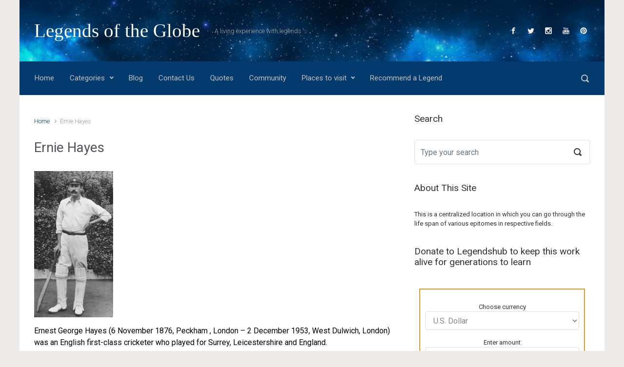

--- FILE ---
content_type: text/html; charset=UTF-8
request_url: http://legendshub.com/ernie-hayes/
body_size: 12903
content:

    <!DOCTYPE html>
<html itemscope="itemscope" itemtype="http://schema.org/WebPage"lang="en">
    <head>
        <meta charset="UTF-8"/>
        <meta name="viewport" content="width=device-width, initial-scale=1.0"/>
        <meta http-equiv="X-UA-Compatible" content="IE=edge"/>
		<title>Ernie Hayes - Legends of the Globe</title>
<meta name='robots' content='max-image-preview:large' />
<link rel='dns-prefetch' href='//s.w.org' />
<link rel="alternate" type="application/rss+xml" title="Legends of the Globe &raquo; Feed" href="https://legendshub.com/feed/" />
<link rel="alternate" type="application/rss+xml" title="Legends of the Globe &raquo; Comments Feed" href="https://legendshub.com/comments/feed/" />
<script type="text/javascript">
window._wpemojiSettings = {"baseUrl":"https:\/\/s.w.org\/images\/core\/emoji\/14.0.0\/72x72\/","ext":".png","svgUrl":"https:\/\/s.w.org\/images\/core\/emoji\/14.0.0\/svg\/","svgExt":".svg","source":{"concatemoji":"http:\/\/legendshub.com\/wp-includes\/js\/wp-emoji-release.min.js"}};
/*! This file is auto-generated */
!function(e,a,t){var n,r,o,i=a.createElement("canvas"),p=i.getContext&&i.getContext("2d");function s(e,t){var a=String.fromCharCode,e=(p.clearRect(0,0,i.width,i.height),p.fillText(a.apply(this,e),0,0),i.toDataURL());return p.clearRect(0,0,i.width,i.height),p.fillText(a.apply(this,t),0,0),e===i.toDataURL()}function c(e){var t=a.createElement("script");t.src=e,t.defer=t.type="text/javascript",a.getElementsByTagName("head")[0].appendChild(t)}for(o=Array("flag","emoji"),t.supports={everything:!0,everythingExceptFlag:!0},r=0;r<o.length;r++)t.supports[o[r]]=function(e){if(!p||!p.fillText)return!1;switch(p.textBaseline="top",p.font="600 32px Arial",e){case"flag":return s([127987,65039,8205,9895,65039],[127987,65039,8203,9895,65039])?!1:!s([55356,56826,55356,56819],[55356,56826,8203,55356,56819])&&!s([55356,57332,56128,56423,56128,56418,56128,56421,56128,56430,56128,56423,56128,56447],[55356,57332,8203,56128,56423,8203,56128,56418,8203,56128,56421,8203,56128,56430,8203,56128,56423,8203,56128,56447]);case"emoji":return!s([129777,127995,8205,129778,127999],[129777,127995,8203,129778,127999])}return!1}(o[r]),t.supports.everything=t.supports.everything&&t.supports[o[r]],"flag"!==o[r]&&(t.supports.everythingExceptFlag=t.supports.everythingExceptFlag&&t.supports[o[r]]);t.supports.everythingExceptFlag=t.supports.everythingExceptFlag&&!t.supports.flag,t.DOMReady=!1,t.readyCallback=function(){t.DOMReady=!0},t.supports.everything||(n=function(){t.readyCallback()},a.addEventListener?(a.addEventListener("DOMContentLoaded",n,!1),e.addEventListener("load",n,!1)):(e.attachEvent("onload",n),a.attachEvent("onreadystatechange",function(){"complete"===a.readyState&&t.readyCallback()})),(e=t.source||{}).concatemoji?c(e.concatemoji):e.wpemoji&&e.twemoji&&(c(e.twemoji),c(e.wpemoji)))}(window,document,window._wpemojiSettings);
</script>
<style type="text/css">
img.wp-smiley,
img.emoji {
	display: inline !important;
	border: none !important;
	box-shadow: none !important;
	height: 1em !important;
	width: 1em !important;
	margin: 0 0.07em !important;
	vertical-align: -0.1em !important;
	background: none !important;
	padding: 0 !important;
}
</style>
	<link rel="stylesheet" href="http://legendshub.com/wp-content/cache/minify/83f65.css" media="all" />


<style id='global-styles-inline-css' type='text/css'>
body{--wp--preset--color--black: #000000;--wp--preset--color--cyan-bluish-gray: #abb8c3;--wp--preset--color--white: #ffffff;--wp--preset--color--pale-pink: #f78da7;--wp--preset--color--vivid-red: #cf2e2e;--wp--preset--color--luminous-vivid-orange: #ff6900;--wp--preset--color--luminous-vivid-amber: #fcb900;--wp--preset--color--light-green-cyan: #7bdcb5;--wp--preset--color--vivid-green-cyan: #00d084;--wp--preset--color--pale-cyan-blue: #8ed1fc;--wp--preset--color--vivid-cyan-blue: #0693e3;--wp--preset--color--vivid-purple: #9b51e0;--wp--preset--gradient--vivid-cyan-blue-to-vivid-purple: linear-gradient(135deg,rgba(6,147,227,1) 0%,rgb(155,81,224) 100%);--wp--preset--gradient--light-green-cyan-to-vivid-green-cyan: linear-gradient(135deg,rgb(122,220,180) 0%,rgb(0,208,130) 100%);--wp--preset--gradient--luminous-vivid-amber-to-luminous-vivid-orange: linear-gradient(135deg,rgba(252,185,0,1) 0%,rgba(255,105,0,1) 100%);--wp--preset--gradient--luminous-vivid-orange-to-vivid-red: linear-gradient(135deg,rgba(255,105,0,1) 0%,rgb(207,46,46) 100%);--wp--preset--gradient--very-light-gray-to-cyan-bluish-gray: linear-gradient(135deg,rgb(238,238,238) 0%,rgb(169,184,195) 100%);--wp--preset--gradient--cool-to-warm-spectrum: linear-gradient(135deg,rgb(74,234,220) 0%,rgb(151,120,209) 20%,rgb(207,42,186) 40%,rgb(238,44,130) 60%,rgb(251,105,98) 80%,rgb(254,248,76) 100%);--wp--preset--gradient--blush-light-purple: linear-gradient(135deg,rgb(255,206,236) 0%,rgb(152,150,240) 100%);--wp--preset--gradient--blush-bordeaux: linear-gradient(135deg,rgb(254,205,165) 0%,rgb(254,45,45) 50%,rgb(107,0,62) 100%);--wp--preset--gradient--luminous-dusk: linear-gradient(135deg,rgb(255,203,112) 0%,rgb(199,81,192) 50%,rgb(65,88,208) 100%);--wp--preset--gradient--pale-ocean: linear-gradient(135deg,rgb(255,245,203) 0%,rgb(182,227,212) 50%,rgb(51,167,181) 100%);--wp--preset--gradient--electric-grass: linear-gradient(135deg,rgb(202,248,128) 0%,rgb(113,206,126) 100%);--wp--preset--gradient--midnight: linear-gradient(135deg,rgb(2,3,129) 0%,rgb(40,116,252) 100%);--wp--preset--duotone--dark-grayscale: url('#wp-duotone-dark-grayscale');--wp--preset--duotone--grayscale: url('#wp-duotone-grayscale');--wp--preset--duotone--purple-yellow: url('#wp-duotone-purple-yellow');--wp--preset--duotone--blue-red: url('#wp-duotone-blue-red');--wp--preset--duotone--midnight: url('#wp-duotone-midnight');--wp--preset--duotone--magenta-yellow: url('#wp-duotone-magenta-yellow');--wp--preset--duotone--purple-green: url('#wp-duotone-purple-green');--wp--preset--duotone--blue-orange: url('#wp-duotone-blue-orange');--wp--preset--font-size--small: 13px;--wp--preset--font-size--medium: 20px;--wp--preset--font-size--large: 36px;--wp--preset--font-size--x-large: 42px;}.has-black-color{color: var(--wp--preset--color--black) !important;}.has-cyan-bluish-gray-color{color: var(--wp--preset--color--cyan-bluish-gray) !important;}.has-white-color{color: var(--wp--preset--color--white) !important;}.has-pale-pink-color{color: var(--wp--preset--color--pale-pink) !important;}.has-vivid-red-color{color: var(--wp--preset--color--vivid-red) !important;}.has-luminous-vivid-orange-color{color: var(--wp--preset--color--luminous-vivid-orange) !important;}.has-luminous-vivid-amber-color{color: var(--wp--preset--color--luminous-vivid-amber) !important;}.has-light-green-cyan-color{color: var(--wp--preset--color--light-green-cyan) !important;}.has-vivid-green-cyan-color{color: var(--wp--preset--color--vivid-green-cyan) !important;}.has-pale-cyan-blue-color{color: var(--wp--preset--color--pale-cyan-blue) !important;}.has-vivid-cyan-blue-color{color: var(--wp--preset--color--vivid-cyan-blue) !important;}.has-vivid-purple-color{color: var(--wp--preset--color--vivid-purple) !important;}.has-black-background-color{background-color: var(--wp--preset--color--black) !important;}.has-cyan-bluish-gray-background-color{background-color: var(--wp--preset--color--cyan-bluish-gray) !important;}.has-white-background-color{background-color: var(--wp--preset--color--white) !important;}.has-pale-pink-background-color{background-color: var(--wp--preset--color--pale-pink) !important;}.has-vivid-red-background-color{background-color: var(--wp--preset--color--vivid-red) !important;}.has-luminous-vivid-orange-background-color{background-color: var(--wp--preset--color--luminous-vivid-orange) !important;}.has-luminous-vivid-amber-background-color{background-color: var(--wp--preset--color--luminous-vivid-amber) !important;}.has-light-green-cyan-background-color{background-color: var(--wp--preset--color--light-green-cyan) !important;}.has-vivid-green-cyan-background-color{background-color: var(--wp--preset--color--vivid-green-cyan) !important;}.has-pale-cyan-blue-background-color{background-color: var(--wp--preset--color--pale-cyan-blue) !important;}.has-vivid-cyan-blue-background-color{background-color: var(--wp--preset--color--vivid-cyan-blue) !important;}.has-vivid-purple-background-color{background-color: var(--wp--preset--color--vivid-purple) !important;}.has-black-border-color{border-color: var(--wp--preset--color--black) !important;}.has-cyan-bluish-gray-border-color{border-color: var(--wp--preset--color--cyan-bluish-gray) !important;}.has-white-border-color{border-color: var(--wp--preset--color--white) !important;}.has-pale-pink-border-color{border-color: var(--wp--preset--color--pale-pink) !important;}.has-vivid-red-border-color{border-color: var(--wp--preset--color--vivid-red) !important;}.has-luminous-vivid-orange-border-color{border-color: var(--wp--preset--color--luminous-vivid-orange) !important;}.has-luminous-vivid-amber-border-color{border-color: var(--wp--preset--color--luminous-vivid-amber) !important;}.has-light-green-cyan-border-color{border-color: var(--wp--preset--color--light-green-cyan) !important;}.has-vivid-green-cyan-border-color{border-color: var(--wp--preset--color--vivid-green-cyan) !important;}.has-pale-cyan-blue-border-color{border-color: var(--wp--preset--color--pale-cyan-blue) !important;}.has-vivid-cyan-blue-border-color{border-color: var(--wp--preset--color--vivid-cyan-blue) !important;}.has-vivid-purple-border-color{border-color: var(--wp--preset--color--vivid-purple) !important;}.has-vivid-cyan-blue-to-vivid-purple-gradient-background{background: var(--wp--preset--gradient--vivid-cyan-blue-to-vivid-purple) !important;}.has-light-green-cyan-to-vivid-green-cyan-gradient-background{background: var(--wp--preset--gradient--light-green-cyan-to-vivid-green-cyan) !important;}.has-luminous-vivid-amber-to-luminous-vivid-orange-gradient-background{background: var(--wp--preset--gradient--luminous-vivid-amber-to-luminous-vivid-orange) !important;}.has-luminous-vivid-orange-to-vivid-red-gradient-background{background: var(--wp--preset--gradient--luminous-vivid-orange-to-vivid-red) !important;}.has-very-light-gray-to-cyan-bluish-gray-gradient-background{background: var(--wp--preset--gradient--very-light-gray-to-cyan-bluish-gray) !important;}.has-cool-to-warm-spectrum-gradient-background{background: var(--wp--preset--gradient--cool-to-warm-spectrum) !important;}.has-blush-light-purple-gradient-background{background: var(--wp--preset--gradient--blush-light-purple) !important;}.has-blush-bordeaux-gradient-background{background: var(--wp--preset--gradient--blush-bordeaux) !important;}.has-luminous-dusk-gradient-background{background: var(--wp--preset--gradient--luminous-dusk) !important;}.has-pale-ocean-gradient-background{background: var(--wp--preset--gradient--pale-ocean) !important;}.has-electric-grass-gradient-background{background: var(--wp--preset--gradient--electric-grass) !important;}.has-midnight-gradient-background{background: var(--wp--preset--gradient--midnight) !important;}.has-small-font-size{font-size: var(--wp--preset--font-size--small) !important;}.has-medium-font-size{font-size: var(--wp--preset--font-size--medium) !important;}.has-large-font-size{font-size: var(--wp--preset--font-size--large) !important;}.has-x-large-font-size{font-size: var(--wp--preset--font-size--x-large) !important;}
</style>
<link rel="stylesheet" href="http://legendshub.com/wp-content/cache/minify/2cd36.css" media="all" />






<style id='evolve-style-inline-css' type='text/css'>
 .navbar-nav .nav-link:focus, .navbar-nav .nav-link:hover, .navbar-nav .active > .nav-link, .navbar-nav .nav-link.active, .navbar-nav .nav-link.show, .navbar-nav .show > .nav-link, .navbar-nav li.menu-item.current-menu-item > a, .navbar-nav li.menu-item.current-menu-parent > a, .navbar-nav li.menu-item.current-menu-ancestor > a, .navbar-nav li a:hover, .navbar-nav li:hover > a, .navbar-nav li:hover, .social-media-links a:hover { color: #ffffff; } .thumbnail-post:hover img { -webkit-transform: scale(1.1,1.1); -ms-transform: scale(1.1,1.1); transform: scale(1.1,1.1); } .thumbnail-post:hover .mask { opacity: 1; } .thumbnail-post:hover .icon { opacity: 1; top: 50%; margin-top: -25px; } .content { background-color: #ffffff; } .content { padding-top: 2rem; padding-bottom: 0rem; } .navbar-nav .dropdown-menu { background-color: #033b6e; } .navbar-nav .dropdown-item:focus, .navbar-nav .dropdown-item:hover { background: none; } .menu-header, .sticky-header { background-color: #033b6e; } .header-v1 .header-search .form-control:focus, .sticky-header .header-search .form-control:focus { background-color: #002f62; } .header-pattern { background-color: #313a43; } .header-search .form-control, .header-search .form-control:focus, .header-search .form-control::placeholder { color: #c1c1c1; } body { font-size: 1rem; font-family: Roboto; font-weight: 300; color: #212529; } #website-title, #website-title a { font-size: 39px; font-family: 'Bookman Old Style', serif; font-weight: 400; color: #ffffff; } #tagline { font-size: 13px; font-family: Roboto; font-style: 400; color: #aaaaaa; } .post-title, .post-title a, .blog-title { font-size: 28px; font-family: Roboto; font-weight: 400; color: #51545C; } .post-content { font-size: 16px; font-family: Roboto; font-weight: 400; color: #333; } body{ color:#333; } #sticky-title { font-size: 25px; font-family: Roboto; font-weight: 400; color: #ffffff; } .page-nav a, .navbar-nav .nav-link, .navbar-nav .dropdown-item, .navbar-nav .dropdown-menu, .menu-header, .header-wrapper .header-search, .sticky-header, .navbar-toggler { font-size: 15px; font-family: Roboto; font-weight: 400; color: #c1c1c1; } .widget-title, .widget-title a.rsswidget { font-size: 19px; font-family: Roboto; font-weight: 400; color: #333; } .widget-content, .aside, .aside a { font-size: 13px; font-family: Roboto; font-weight: 400; color: #333; }.widget-content, .widget-content a, .widget-content .tab-holder .news-list li .post-holder a, .widget-content .tab-holder .news-list li .post-holder .meta{ color:#333; } h1 { font-size: 46px; font-family: Roboto; font-weight: 400; color: #333; } h2 { font-size: 40px; font-family: Roboto; font-weight: 400; color: #333; } h3 { font-size: 34px; font-family: Roboto; font-weight: 400; color: #333; } h4 { font-size: 27px; font-family: Roboto; font-weight: 400; color: #333; } h5 { font-size: 20px; font-family: Roboto; font-weight: 400; color: #333; } h6 { font-size: 14px; font-family: Roboto; font-weight: 400; color: #333; } #copyright, #copyright a { font-size: .7rem; font-family: Roboto; font-weight: 300; color: #999999; } #backtotop { right: 2rem; } .widget-content { background: none; border: none; -webkit-box-shadow: none; box-shadow: none; } .widget::before { -webkit-box-shadow: none; box-shadow: none; } a, .page-link, .page-link:hover, code, .widget_calendar tbody a, .page-numbers.current { color: #033b6e; } .breadcrumb-item:last-child, .breadcrumb-item+.breadcrumb-item::before, .widget a, .post-meta, .post-meta a, .navigation a, .post-content .number-pagination a:link, #wp-calendar td, .no-comment, .comment-meta, .comment-meta a, blockquote, .price del { color: #999999; } a:hover { color: #174f82; } .header { padding-top: 40px; padding-bottom: 40px; } .header.container { padding-left: 30px; padding-right: 30px; } .page-nav ul > li, .navbar-nav > li { padding: 0 8px; } .custom-header {	background-image: url(http://legendshub.com/wp-content/uploads/2017/04/cropped-y7zYRi-1.jpg); background-position: center top; background-repeat: no-repeat; position: relative; background-size: cover; width: 100%; height: 100%; } .social-media-links a { color: #f0eeee; } .social-media-links .icon { height: normal; width: normal; } .header-block { background-color: #273039; background: -o-radial-gradient(circle, #273039, #18212a); background: radial-gradient(circle, #273039, #18212a); background-repeat: no-repeat; } .btn, a.btn, button, .button, .widget .button, input#submit, input[type=submit], .post-content a.btn, .woocommerce .button { background: #033b6e; background-image: -webkit-gradient( linear, left bottom, left top, from(#033b6e), to(#033b6e) ); background-image: -o-linear-gradient( bottom, #033b6e, #033b6e ); background-image: linear-gradient( to top, #033b6e, #033b6e ); color: #f4f4f4; text-shadow: none; border-color: #033b6e; border-radius: .3em; border-width: 1pxpx; border-style: solid; -webkit-box-shadow: 0 2px 0 #1d6e72; box-shadow: 0 2px 0 #1d6e72; } .btn:hover, a.btn:hover, button:hover, .button:hover, .widget .button:hover, input#submit:hover, input[type=submit]:hover, .carousel-control-button:hover, .header-wrapper .woocommerce-menu .btn:hover { color: #ffffff; border-color: #313a43; background: #313a43; background-image: -webkit-gradient( linear, left bottom, left top, from( #313a43 ), to( #313a43 ) ); background-image: -o-linear-gradient( bottom, #313a43, #313a43 ); background-image: linear-gradient( to top, #313a43, #313a43 ); -webkit-box-shadow: 0 2px 0 #313a43; box-shadow: 0 2px 0 #313a43; border-width: 1pxpx; border-style: solid; } input[type=text], input[type=email], input[type=url], input[type=password], input[type=file], input[type=tel], textarea, select, .form-control, .form-control:focus, .select2-container--default .select2-selection--single, a.wpml-ls-item-toggle, .wpml-ls-sub-menu a { background-color: #ffffff; border-color: #E0E0E0; color: #888888; } .custom-checkbox .custom-control-input:checked~.custom-control-label::before, .custom-radio .custom-control-input:checked~.custom-control-label::before, .nav-pills .nav-link.active, .dropdown-item.active, .dropdown-item:active, .woocommerce-store-notice, .comment-author .fn .badge-primary, .widget.woocommerce .count, .woocommerce-review-link, .woocommerce .onsale, .stars a:hover, .stars a.active { background: #492fb1; } .form-control:focus, .input-text:focus, input[type=text]:focus, input[type=email]:focus, input[type=url]:focus, input[type=password]:focus, input[type=file]:focus, input[type=tel]:focus, textarea:focus, .page-link:focus, select:focus { border-color: transparent; box-shadow: 0 0 .7rem rgba(73, 47, 177, 0.9); } .custom-control-input:focus~.custom-control-label::before { box-shadow: 0 0 0 1px #fff, 0 0 0 0.2rem  rgba(73, 47, 177, 0.25); } .btn.focus, .btn:focus { box-shadow: 0 0 0 0.2rem rgba(73, 47, 177, 0.25); } :focus { outline-color: rgba(73, 47, 177, 0.25); } code { border-left-color: #492fb1; } @media (min-width: 992px), (min-width: 1200px), (min-width: 1260px) and (max-width: 1198.98px) { .container, #wrapper { width: 100%; max-width: 1200px; } .posts.card-deck > .card { min-width: calc(50% - 30px); max-width: calc(50% - 30px); } .posts.card-deck > .card.p-4 { min-width: calc(50% - 2rem); max-width: calc(50% - 2rem); }} @media (max-width: 991.98px) { .posts.card-deck > .card { min-width: calc(50% - 30px); max-width: calc(50% - 30px); } .posts.card-deck > .card.p-4 { min-width: calc(50% - 2rem); max-width: calc(50% - 2rem); }} @media (min-width: 768px) { .sticky-header { width: 100%; left: 0; right: 0; margin: 0 auto; z-index: 99999; } .page-nav, .header-wrapper .main-menu { padding-top: 8px; padding-bottom: 8px; } #website-title { margin: 0; } a:hover .link-effect, a:focus .link-effect { -webkit-transform: translateY(-100%); -ms-transform: translateY(-100%); transform: translateY(-100%); } .posts.card-columns { -webkit-column-count: 2; column-count: 2; } .header-v1 .social-media-links li:last-child a { padding-right: 0; }} @media (max-width: 767.98px) { .page-nav ul li, .page-nav ul, .navbar-nav li, .navbar-nav, .navbar-nav .dropdown-menu, .navbar-toggler { border-color: #002f62; } .navbar-toggler, .page-nav ul li, .page-nav ul, .navbar-nav li, .navbar-nav, .navbar-nav .dropdown-menu { background: #003366; } .posts.card-columns { -webkit-column-count: 1; column-count: 1; } .posts.card-deck > .card { min-width: calc(100% - 30px); max-width: 100%; } .posts.card-deck > .card.p-4 { min-width: calc(100% - 2rem); max-width: 100%; }} @media (min-width: 576px) {} @media (max-width: 575.98px) { .header-v1 .search-form .form-control { background-color: #003366; }}
</style>
<link rel="stylesheet" href="http://legendshub.com/wp-content/cache/minify/7847d.css" media="all" />


<link rel="https://api.w.org/" href="https://legendshub.com/wp-json/" /><link rel="alternate" type="application/json" href="https://legendshub.com/wp-json/wp/v2/pages/5405" /><link rel="EditURI" type="application/rsd+xml" title="RSD" href="https://legendshub.com/xmlrpc.php?rsd" />
<link rel="wlwmanifest" type="application/wlwmanifest+xml" href="http://legendshub.com/wp-includes/wlwmanifest.xml" /> 
<meta name="generator" content="WordPress 6.0.11" />
<link rel='shortlink' href='https://legendshub.com/?p=5405' />
<link rel="alternate" type="application/json+oembed" href="https://legendshub.com/wp-json/oembed/1.0/embed?url=https%3A%2F%2Flegendshub.com%2Fernie-hayes%2F" />
<link rel="alternate" type="text/xml+oembed" href="https://legendshub.com/wp-json/oembed/1.0/embed?url=https%3A%2F%2Flegendshub.com%2Fernie-hayes%2F&#038;format=xml" />
<link rel="canonical" href="http://legendshub.com/ernie-hayes/" />
<meta name="description" content="Ernest George Hayes was an English first-class cricketer who played for Surrey, Leicestershire and England." /><meta name="title" content="Ernie Hayes - Legends of the Globe" /><link rel="icon" href="https://legendshub.com/wp-content/uploads/2017/06/5817_164750513706356_1003542449_n-50x50.jpg" sizes="32x32" />
<link rel="icon" href="https://legendshub.com/wp-content/uploads/2017/06/5817_164750513706356_1003542449_n.jpg" sizes="192x192" />
<link rel="apple-touch-icon" href="https://legendshub.com/wp-content/uploads/2017/06/5817_164750513706356_1003542449_n.jpg" />
<meta name="msapplication-TileImage" content="https://legendshub.com/wp-content/uploads/2017/06/5817_164750513706356_1003542449_n.jpg" />
    </head>
<body class="page-template-default page page-id-5405 metaslider-plugin wpf-default wpft- wpf-guest wpfu-group-4 wpf-theme-2022 wpf-is_standalone-0 wpf-boardid-0 is_wpforo_page-0 is_wpforo_url-0 is_wpforo_shortcode_page-0" itemscope="itemscope" itemtype="http://schema.org/WebPage">
<svg xmlns="http://www.w3.org/2000/svg" viewBox="0 0 0 0" width="0" height="0" focusable="false" role="none" style="visibility: hidden; position: absolute; left: -9999px; overflow: hidden;" ><defs><filter id="wp-duotone-dark-grayscale"><feColorMatrix color-interpolation-filters="sRGB" type="matrix" values=" .299 .587 .114 0 0 .299 .587 .114 0 0 .299 .587 .114 0 0 .299 .587 .114 0 0 " /><feComponentTransfer color-interpolation-filters="sRGB" ><feFuncR type="table" tableValues="0 0.49803921568627" /><feFuncG type="table" tableValues="0 0.49803921568627" /><feFuncB type="table" tableValues="0 0.49803921568627" /><feFuncA type="table" tableValues="1 1" /></feComponentTransfer><feComposite in2="SourceGraphic" operator="in" /></filter></defs></svg><svg xmlns="http://www.w3.org/2000/svg" viewBox="0 0 0 0" width="0" height="0" focusable="false" role="none" style="visibility: hidden; position: absolute; left: -9999px; overflow: hidden;" ><defs><filter id="wp-duotone-grayscale"><feColorMatrix color-interpolation-filters="sRGB" type="matrix" values=" .299 .587 .114 0 0 .299 .587 .114 0 0 .299 .587 .114 0 0 .299 .587 .114 0 0 " /><feComponentTransfer color-interpolation-filters="sRGB" ><feFuncR type="table" tableValues="0 1" /><feFuncG type="table" tableValues="0 1" /><feFuncB type="table" tableValues="0 1" /><feFuncA type="table" tableValues="1 1" /></feComponentTransfer><feComposite in2="SourceGraphic" operator="in" /></filter></defs></svg><svg xmlns="http://www.w3.org/2000/svg" viewBox="0 0 0 0" width="0" height="0" focusable="false" role="none" style="visibility: hidden; position: absolute; left: -9999px; overflow: hidden;" ><defs><filter id="wp-duotone-purple-yellow"><feColorMatrix color-interpolation-filters="sRGB" type="matrix" values=" .299 .587 .114 0 0 .299 .587 .114 0 0 .299 .587 .114 0 0 .299 .587 .114 0 0 " /><feComponentTransfer color-interpolation-filters="sRGB" ><feFuncR type="table" tableValues="0.54901960784314 0.98823529411765" /><feFuncG type="table" tableValues="0 1" /><feFuncB type="table" tableValues="0.71764705882353 0.25490196078431" /><feFuncA type="table" tableValues="1 1" /></feComponentTransfer><feComposite in2="SourceGraphic" operator="in" /></filter></defs></svg><svg xmlns="http://www.w3.org/2000/svg" viewBox="0 0 0 0" width="0" height="0" focusable="false" role="none" style="visibility: hidden; position: absolute; left: -9999px; overflow: hidden;" ><defs><filter id="wp-duotone-blue-red"><feColorMatrix color-interpolation-filters="sRGB" type="matrix" values=" .299 .587 .114 0 0 .299 .587 .114 0 0 .299 .587 .114 0 0 .299 .587 .114 0 0 " /><feComponentTransfer color-interpolation-filters="sRGB" ><feFuncR type="table" tableValues="0 1" /><feFuncG type="table" tableValues="0 0.27843137254902" /><feFuncB type="table" tableValues="0.5921568627451 0.27843137254902" /><feFuncA type="table" tableValues="1 1" /></feComponentTransfer><feComposite in2="SourceGraphic" operator="in" /></filter></defs></svg><svg xmlns="http://www.w3.org/2000/svg" viewBox="0 0 0 0" width="0" height="0" focusable="false" role="none" style="visibility: hidden; position: absolute; left: -9999px; overflow: hidden;" ><defs><filter id="wp-duotone-midnight"><feColorMatrix color-interpolation-filters="sRGB" type="matrix" values=" .299 .587 .114 0 0 .299 .587 .114 0 0 .299 .587 .114 0 0 .299 .587 .114 0 0 " /><feComponentTransfer color-interpolation-filters="sRGB" ><feFuncR type="table" tableValues="0 0" /><feFuncG type="table" tableValues="0 0.64705882352941" /><feFuncB type="table" tableValues="0 1" /><feFuncA type="table" tableValues="1 1" /></feComponentTransfer><feComposite in2="SourceGraphic" operator="in" /></filter></defs></svg><svg xmlns="http://www.w3.org/2000/svg" viewBox="0 0 0 0" width="0" height="0" focusable="false" role="none" style="visibility: hidden; position: absolute; left: -9999px; overflow: hidden;" ><defs><filter id="wp-duotone-magenta-yellow"><feColorMatrix color-interpolation-filters="sRGB" type="matrix" values=" .299 .587 .114 0 0 .299 .587 .114 0 0 .299 .587 .114 0 0 .299 .587 .114 0 0 " /><feComponentTransfer color-interpolation-filters="sRGB" ><feFuncR type="table" tableValues="0.78039215686275 1" /><feFuncG type="table" tableValues="0 0.94901960784314" /><feFuncB type="table" tableValues="0.35294117647059 0.47058823529412" /><feFuncA type="table" tableValues="1 1" /></feComponentTransfer><feComposite in2="SourceGraphic" operator="in" /></filter></defs></svg><svg xmlns="http://www.w3.org/2000/svg" viewBox="0 0 0 0" width="0" height="0" focusable="false" role="none" style="visibility: hidden; position: absolute; left: -9999px; overflow: hidden;" ><defs><filter id="wp-duotone-purple-green"><feColorMatrix color-interpolation-filters="sRGB" type="matrix" values=" .299 .587 .114 0 0 .299 .587 .114 0 0 .299 .587 .114 0 0 .299 .587 .114 0 0 " /><feComponentTransfer color-interpolation-filters="sRGB" ><feFuncR type="table" tableValues="0.65098039215686 0.40392156862745" /><feFuncG type="table" tableValues="0 1" /><feFuncB type="table" tableValues="0.44705882352941 0.4" /><feFuncA type="table" tableValues="1 1" /></feComponentTransfer><feComposite in2="SourceGraphic" operator="in" /></filter></defs></svg><svg xmlns="http://www.w3.org/2000/svg" viewBox="0 0 0 0" width="0" height="0" focusable="false" role="none" style="visibility: hidden; position: absolute; left: -9999px; overflow: hidden;" ><defs><filter id="wp-duotone-blue-orange"><feColorMatrix color-interpolation-filters="sRGB" type="matrix" values=" .299 .587 .114 0 0 .299 .587 .114 0 0 .299 .587 .114 0 0 .299 .587 .114 0 0 " /><feComponentTransfer color-interpolation-filters="sRGB" ><feFuncR type="table" tableValues="0.098039215686275 1" /><feFuncG type="table" tableValues="0 0.66274509803922" /><feFuncB type="table" tableValues="0.84705882352941 0.41960784313725" /><feFuncA type="table" tableValues="1 1" /></feComponentTransfer><feComposite in2="SourceGraphic" operator="in" /></filter></defs></svg><a class="btn screen-reader-text sr-only sr-only-focusable"
   href="#primary">Skip to main content</a>

<div id="wrapper"><div class="header-block"></div><header class="header-v1 header-wrapper" role="banner" itemscope="itemscope" itemtype="http://schema.org/WPHeader">
    <div class="header-pattern">

		<div class="custom-header">
        <div class="header container">
            <div class="row align-items-center justify-content-between">

				<div class="col-12 col-md order-1 order-md-3">
        <ul class="social-media-links ml-md-3 float-md-right">

			
                <li><a target="_blank" href="https://www.facebook.com/legends.hub.page/" data-toggle="tooltip"
                       data-placement="bottom"
                       title="Facebook"><svg class="icon icon-facebook" aria-hidden="true" role="img"> <use xlink:href="http://legendshub.com/wp-content/themes/evolve/assets/images/icons.svg#icon-facebook"></use> </svg></a>
                </li>

			
                <li><a target="_blank" href="https://twitter.com/LegendsHub" data-toggle="tooltip"
                       data-placement="bottom"
                       title="Twitter"><svg class="icon icon-twitter" aria-hidden="true" role="img"> <use xlink:href="http://legendshub.com/wp-content/themes/evolve/assets/images/icons.svg#icon-twitter"></use> </svg></a>
                </li>

			
                <li><a target="_blank" href="https://www.instagram.com/legends_hub/" data-toggle="tooltip"
                       data-placement="bottom"
                       title="Instagram"><svg class="icon icon-instagram" aria-hidden="true" role="img"> <use xlink:href="http://legendshub.com/wp-content/themes/evolve/assets/images/icons.svg#icon-instagram"></use> </svg></a>
                </li>

			
                <li><a target="_blank" href="https://www.youtube.com/channel/UCCw8ejssrgM44hQRk2Iz2gQ" data-toggle="tooltip"
                       data-placement="bottom"
                       title="YouTube"><svg class="icon icon-youtube" aria-hidden="true" role="img"> <use xlink:href="http://legendshub.com/wp-content/themes/evolve/assets/images/icons.svg#icon-youtube"></use> </svg></a>
                </li>

			
                <li><a target="_blank" href="https://in.pinterest.com/legendshub/" data-toggle="tooltip"
                       data-placement="bottom"
                       title="Pinterest"><svg class="icon icon-pinterest" aria-hidden="true" role="img"> <use xlink:href="http://legendshub.com/wp-content/themes/evolve/assets/images/icons.svg#icon-pinterest"></use> </svg></a>
                </li>

			
        </ul>
		</div><div class="col-12 col-md-auto order-1"><h4 id="website-title"><a href="https://legendshub.com">Legends of the Globe</a>
    </h4></div><div class="col order-2 order-md-2"><div id="tagline">A living experience with legends</div></div>
            </div><!-- .row .align-items-center -->
        </div><!-- .header .container -->

		</div><!-- .custom-header -->
    </div><!-- .header-pattern -->

    <div class="menu-header">
        <div class="container">
            <div class="row align-items-md-center">

				<nav class="navbar navbar-expand-md main-menu mr-auto col-12 col-sm"><button class="navbar-toggler" type="button" data-toggle="collapse" data-target="#primary-menu" aria-controls="primary-menu" aria-expanded="false" aria-label="Primary">
                                    <svg class="icon icon-menu" aria-hidden="true" role="img"> <use xlink:href="http://legendshub.com/wp-content/themes/evolve/assets/images/icons.svg#icon-menu"></use> </svg>
                                    </button>
                                <div id="primary-menu" class="collapse navbar-collapse" data-hover="dropdown" data-animations="fadeInUp fadeInDown fadeInDown fadeInDown"><ul id="menu-top-menu" class="navbar-nav mr-auto"><li itemscope="itemscope" itemtype="https://www.schema.org/SiteNavigationElement" id="menu-item-1021" class="menu-item menu-item-type-post_type menu-item-object-page menu-item-home menu-item-1021 nav-item"><a href="https://legendshub.com/" class="nav-link"><span class="link-effect" data-hover="Home">Home</span></a></li>
<li itemscope="itemscope" itemtype="https://www.schema.org/SiteNavigationElement" id="menu-item-1022" class="menu-item menu-item-type-post_type menu-item-object-page menu-item-has-children dropdown menu-item-1022 nav-item"><a href="https://legendshub.com/categories/" data-hover="dropdown" data-toggle="dropdown" aria-haspopup="true" aria-expanded="false" class="dropdown-toggle nav-link" id="menu-item-dropdown-1022"><span class="link-effect" data-hover="Categories">Categories</span></a>
<ul class="dropdown-menu dropdown-hover" aria-labelledby="menu-item-dropdown-1022" role="menu">
	<li itemscope="itemscope" itemtype="https://www.schema.org/SiteNavigationElement" id="menu-item-1023" class="menu-item menu-item-type-post_type menu-item-object-page menu-item-1023 nav-item"><a href="https://legendshub.com/sports/" class="dropdown-item"><span class="link-effect" data-hover="Sports">Sports</span></a></li>
	<li itemscope="itemscope" itemtype="https://www.schema.org/SiteNavigationElement" id="menu-item-1024" class="menu-item menu-item-type-post_type menu-item-object-page menu-item-1024 nav-item"><a href="https://legendshub.com/business/" class="dropdown-item"><span class="link-effect" data-hover="Business">Business</span></a></li>
	<li itemscope="itemscope" itemtype="https://www.schema.org/SiteNavigationElement" id="menu-item-1025" class="menu-item menu-item-type-post_type menu-item-object-page menu-item-1025 nav-item"><a href="https://legendshub.com/medical/" class="dropdown-item"><span class="link-effect" data-hover="Medical">Medical</span></a></li>
	<li itemscope="itemscope" itemtype="https://www.schema.org/SiteNavigationElement" id="menu-item-1026" class="menu-item menu-item-type-post_type menu-item-object-page menu-item-1026 nav-item"><a href="https://legendshub.com/science-technology/" class="dropdown-item"><span class="link-effect" data-hover="Science &#038; Technology">Science &#038; Technology</span></a></li>
	<li itemscope="itemscope" itemtype="https://www.schema.org/SiteNavigationElement" id="menu-item-1027" class="menu-item menu-item-type-post_type menu-item-object-page menu-item-1027 nav-item"><a href="https://legendshub.com/socialist/" class="dropdown-item"><span class="link-effect" data-hover="Socialist">Socialist</span></a></li>
	<li itemscope="itemscope" itemtype="https://www.schema.org/SiteNavigationElement" id="menu-item-1028" class="menu-item menu-item-type-post_type menu-item-object-page menu-item-1028 nav-item"><a href="https://legendshub.com/martyrs/" class="dropdown-item"><span class="link-effect" data-hover="Martyrs">Martyrs</span></a></li>
	<li itemscope="itemscope" itemtype="https://www.schema.org/SiteNavigationElement" id="menu-item-1030" class="menu-item menu-item-type-post_type menu-item-object-page menu-item-1030 nav-item"><a href="https://legendshub.com/politics/" class="dropdown-item"><span class="link-effect" data-hover="Politics">Politics</span></a></li>
	<li itemscope="itemscope" itemtype="https://www.schema.org/SiteNavigationElement" id="menu-item-1029" class="menu-item menu-item-type-post_type menu-item-object-page menu-item-1029 nav-item"><a href="https://legendshub.com/entertainment/" class="dropdown-item"><span class="link-effect" data-hover="Entertainment">Entertainment</span></a></li>
</ul>
</li>
<li itemscope="itemscope" itemtype="https://www.schema.org/SiteNavigationElement" id="menu-item-6073" class="menu-item menu-item-type-custom menu-item-object-custom menu-item-6073 nav-item"><a href="https://legendshub.com/blog/" class="nav-link"><span class="link-effect" data-hover="Blog">Blog</span></a></li>
<li itemscope="itemscope" itemtype="https://www.schema.org/SiteNavigationElement" id="menu-item-992" class="menu-item menu-item-type-post_type menu-item-object-page menu-item-992 nav-item"><a href="https://legendshub.com/contact-us/" class="nav-link"><span class="link-effect" data-hover="Contact Us">Contact Us</span></a></li>
<li itemscope="itemscope" itemtype="https://www.schema.org/SiteNavigationElement" id="menu-item-1138" class="menu-item menu-item-type-post_type menu-item-object-page menu-item-1138 nav-item"><a href="https://legendshub.com/quotes/" class="nav-link"><span class="link-effect" data-hover="Quotes">Quotes</span></a></li>
<li itemscope="itemscope" itemtype="https://www.schema.org/SiteNavigationElement" id="menu-item-6261" class="menu-item menu-item-type-post_type menu-item-object-page menu-item-6261 nav-item"><a href="https://legendshub.com/community/" class="nav-link"><span class="link-effect" data-hover="Community">Community</span></a></li>
<li itemscope="itemscope" itemtype="https://www.schema.org/SiteNavigationElement" id="menu-item-14390" class="menu-item menu-item-type-post_type menu-item-object-page menu-item-has-children dropdown menu-item-14390 nav-item"><a href="https://legendshub.com/places-to-visit-in-india/" data-hover="dropdown" data-toggle="dropdown" aria-haspopup="true" aria-expanded="false" class="dropdown-toggle nav-link" id="menu-item-dropdown-14390"><span class="link-effect" data-hover="Places to visit">Places to visit</span></a>
<ul class="dropdown-menu dropdown-hover" aria-labelledby="menu-item-dropdown-14390" role="menu">
	<li itemscope="itemscope" itemtype="https://www.schema.org/SiteNavigationElement" id="menu-item-14401" class="menu-item menu-item-type-post_type menu-item-object-page menu-item-has-children dropdown menu-item-14401 nav-item"><a href="https://legendshub.com/places-to-visit-in-india/" data-hover="dropdown" data-toggle="dropdown" aria-haspopup="true" aria-expanded="false" class="dropdown-toggle nav-link" id="menu-item-dropdown-14401"><span class="link-effect" data-hover="Places to visit in India">Places to visit in India</span></a>
	<ul class="dropdown-menu dropdown-hover" aria-labelledby="menu-item-dropdown-14401" role="menu">
		<li itemscope="itemscope" itemtype="https://www.schema.org/SiteNavigationElement" id="menu-item-15116" class="menu-item menu-item-type-post_type menu-item-object-page menu-item-15116 nav-item"><a href="https://legendshub.com/places-to-visit-in-andhra-pradesh/" class="dropdown-item"><span class="link-effect" data-hover="Places to Visit in Andhra Pradesh &#8211; Legendshub Tours">Places to Visit in Andhra Pradesh &#8211; Legendshub Tours</span></a></li>
		<li itemscope="itemscope" itemtype="https://www.schema.org/SiteNavigationElement" id="menu-item-15120" class="menu-item menu-item-type-post_type menu-item-object-page menu-item-15120 nav-item"><a href="https://legendshub.com/places-to-visit-in-himachal-pradesh/" class="dropdown-item"><span class="link-effect" data-hover="Places to Visit in Himachal Pradesh &#8211; Legendshub Tours">Places to Visit in Himachal Pradesh &#8211; Legendshub Tours</span></a></li>
		<li itemscope="itemscope" itemtype="https://www.schema.org/SiteNavigationElement" id="menu-item-15115" class="menu-item menu-item-type-post_type menu-item-object-page menu-item-15115 nav-item"><a href="https://legendshub.com/places-to-visit-in-andaman-and-nicobar/" class="dropdown-item"><span class="link-effect" data-hover="Places to Visit in Andaman and Nicobar &#8211; Legendshub Tours">Places to Visit in Andaman and Nicobar &#8211; Legendshub Tours</span></a></li>
		<li itemscope="itemscope" itemtype="https://www.schema.org/SiteNavigationElement" id="menu-item-15119" class="menu-item menu-item-type-post_type menu-item-object-page menu-item-15119 nav-item"><a href="https://legendshub.com/places-to-visit-in-gujarat/" class="dropdown-item"><span class="link-effect" data-hover="Places to Visit in Gujarat &#8211; Legendshub Tours">Places to Visit in Gujarat &#8211; Legendshub Tours</span></a></li>
		<li itemscope="itemscope" itemtype="https://www.schema.org/SiteNavigationElement" id="menu-item-15121" class="menu-item menu-item-type-post_type menu-item-object-page menu-item-15121 nav-item"><a href="https://legendshub.com/places-to-visit-in-hyderabad/" class="dropdown-item"><span class="link-effect" data-hover="Places to Visit in Telangana &#8211; Legendshub Tours">Places to Visit in Telangana &#8211; Legendshub Tours</span></a></li>
		<li itemscope="itemscope" itemtype="https://www.schema.org/SiteNavigationElement" id="menu-item-15122" class="menu-item menu-item-type-post_type menu-item-object-page menu-item-15122 nav-item"><a href="https://legendshub.com/places-to-visit-in-jammu-and-kashmir/" class="dropdown-item"><span class="link-effect" data-hover="Places to Visit in Jammu and Kashmir &#8211; Legendshub Tours">Places to Visit in Jammu and Kashmir &#8211; Legendshub Tours</span></a></li>
		<li itemscope="itemscope" itemtype="https://www.schema.org/SiteNavigationElement" id="menu-item-15123" class="menu-item menu-item-type-post_type menu-item-object-page menu-item-15123 nav-item"><a href="https://legendshub.com/places-to-visit-in-karnataka/" class="dropdown-item"><span class="link-effect" data-hover="Places to Visit in Karnataka &#8211; Legendshub Tours">Places to Visit in Karnataka &#8211; Legendshub Tours</span></a></li>
		<li itemscope="itemscope" itemtype="https://www.schema.org/SiteNavigationElement" id="menu-item-15124" class="menu-item menu-item-type-post_type menu-item-object-page menu-item-15124 nav-item"><a href="https://legendshub.com/places-to-visit-in-kerela/" class="dropdown-item"><span class="link-effect" data-hover="Places to Visit in Kerela &#8211; Legendshub Tours">Places to Visit in Kerela &#8211; Legendshub Tours</span></a></li>
		<li itemscope="itemscope" itemtype="https://www.schema.org/SiteNavigationElement" id="menu-item-15125" class="menu-item menu-item-type-post_type menu-item-object-page menu-item-15125 nav-item"><a href="https://legendshub.com/places-to-visit-in-madhya-pradesh/" class="dropdown-item"><span class="link-effect" data-hover="Places to Visit in Madhya Pradesh &#8211; Legendshub Tours">Places to Visit in Madhya Pradesh &#8211; Legendshub Tours</span></a></li>
		<li itemscope="itemscope" itemtype="https://www.schema.org/SiteNavigationElement" id="menu-item-15118" class="menu-item menu-item-type-post_type menu-item-object-page menu-item-15118 nav-item"><a href="https://legendshub.com/places-to-visit-in-delhi/" class="dropdown-item"><span class="link-effect" data-hover="Places to Visit in Delhi &#8211; Legendshub Tours">Places to Visit in Delhi &#8211; Legendshub Tours</span></a></li>
		<li itemscope="itemscope" itemtype="https://www.schema.org/SiteNavigationElement" id="menu-item-15127" class="menu-item menu-item-type-post_type menu-item-object-page menu-item-15127 nav-item"><a href="https://legendshub.com/places-to-visit-in-meghalaya/" class="dropdown-item"><span class="link-effect" data-hover="Places to Visit in Meghalaya &#8211; Legendshub Tours">Places to Visit in Meghalaya &#8211; Legendshub Tours</span></a></li>
		<li itemscope="itemscope" itemtype="https://www.schema.org/SiteNavigationElement" id="menu-item-15117" class="menu-item menu-item-type-post_type menu-item-object-page menu-item-15117 nav-item"><a href="https://legendshub.com/places-to-visit-in-assam/" class="dropdown-item"><span class="link-effect" data-hover="Places to Visit in Assam &#8211; Legendshub Tours">Places to Visit in Assam &#8211; Legendshub Tours</span></a></li>
		<li itemscope="itemscope" itemtype="https://www.schema.org/SiteNavigationElement" id="menu-item-15128" class="menu-item menu-item-type-post_type menu-item-object-page menu-item-15128 nav-item"><a href="https://legendshub.com/places-to-visit-in-punjab/" class="dropdown-item"><span class="link-effect" data-hover="Places to Visit in Punjab &#8211; Legendshub Tours">Places to Visit in Punjab &#8211; Legendshub Tours</span></a></li>
		<li itemscope="itemscope" itemtype="https://www.schema.org/SiteNavigationElement" id="menu-item-15126" class="menu-item menu-item-type-post_type menu-item-object-page menu-item-15126 nav-item"><a href="https://legendshub.com/places-to-visit-in-maharashtra/" class="dropdown-item"><span class="link-effect" data-hover="Places to Visit in Maharashtra &#8211; Legendshub Tours">Places to Visit in Maharashtra &#8211; Legendshub Tours</span></a></li>
		<li itemscope="itemscope" itemtype="https://www.schema.org/SiteNavigationElement" id="menu-item-15129" class="menu-item menu-item-type-post_type menu-item-object-page menu-item-15129 nav-item"><a href="https://legendshub.com/places-to-visit-in-rajasthan/" class="dropdown-item"><span class="link-effect" data-hover="Places to Visit in Rajasthan &#8211; Legendshub Tours">Places to Visit in Rajasthan &#8211; Legendshub Tours</span></a></li>
		<li itemscope="itemscope" itemtype="https://www.schema.org/SiteNavigationElement" id="menu-item-15131" class="menu-item menu-item-type-post_type menu-item-object-page menu-item-15131 nav-item"><a href="https://legendshub.com/places-to-visit-in-tamil-nadu/" class="dropdown-item"><span class="link-effect" data-hover="Places to Visit in Tamil Nadu &#8211; Legendshub Tours">Places to Visit in Tamil Nadu &#8211; Legendshub Tours</span></a></li>
		<li itemscope="itemscope" itemtype="https://www.schema.org/SiteNavigationElement" id="menu-item-15133" class="menu-item menu-item-type-post_type menu-item-object-page menu-item-15133 nav-item"><a href="https://legendshub.com/places-to-visit-in-uttarakhand/" class="dropdown-item"><span class="link-effect" data-hover="Places to Visit in Uttarakhand &#8211; Legendshub Tours">Places to Visit in Uttarakhand &#8211; Legendshub Tours</span></a></li>
		<li itemscope="itemscope" itemtype="https://www.schema.org/SiteNavigationElement" id="menu-item-15134" class="menu-item menu-item-type-post_type menu-item-object-page menu-item-15134 nav-item"><a href="https://legendshub.com/places-to-visit-in-west-bengal/" class="dropdown-item"><span class="link-effect" data-hover="Places to Visit in West Bengal &#8211; Legendshub Tours">Places to Visit in West Bengal &#8211; Legendshub Tours</span></a></li>
		<li itemscope="itemscope" itemtype="https://www.schema.org/SiteNavigationElement" id="menu-item-15132" class="menu-item menu-item-type-post_type menu-item-object-page menu-item-15132 nav-item"><a href="https://legendshub.com/places-to-visit-in-uttar-pradesh/" class="dropdown-item"><span class="link-effect" data-hover="Places to Visit in Uttar Pradesh &#8211; Legendshub Tours">Places to Visit in Uttar Pradesh &#8211; Legendshub Tours</span></a></li>
		<li itemscope="itemscope" itemtype="https://www.schema.org/SiteNavigationElement" id="menu-item-15130" class="menu-item menu-item-type-post_type menu-item-object-page menu-item-15130 nav-item"><a href="https://legendshub.com/places-to-visit-in-sikkim/" class="dropdown-item"><span class="link-effect" data-hover="Places to Visit in Sikkim &#8211; Legendshub Tours">Places to Visit in Sikkim &#8211; Legendshub Tours</span></a></li>
		<li itemscope="itemscope" itemtype="https://www.schema.org/SiteNavigationElement" id="menu-item-15716" class="menu-item menu-item-type-post_type menu-item-object-page menu-item-15716 nav-item"><a href="https://legendshub.com/places-to-visit-in-bihar-legendshub-tours/" class="dropdown-item"><span class="link-effect" data-hover="Places to Visit in Bihar &#8211; Legendshub Tours">Places to Visit in Bihar &#8211; Legendshub Tours</span></a></li>
		<li itemscope="itemscope" itemtype="https://www.schema.org/SiteNavigationElement" id="menu-item-15717" class="menu-item menu-item-type-post_type menu-item-object-page menu-item-15717 nav-item"><a href="https://legendshub.com/places-to-visit-in-chhattisgarh-legendshub-tours/" class="dropdown-item"><span class="link-effect" data-hover="Places to Visit in Chhattisgarh &#8211; Legendshub Tours">Places to Visit in Chhattisgarh &#8211; Legendshub Tours</span></a></li>
		<li itemscope="itemscope" itemtype="https://www.schema.org/SiteNavigationElement" id="menu-item-15718" class="menu-item menu-item-type-post_type menu-item-object-page menu-item-15718 nav-item"><a href="https://legendshub.com/places-to-visit-in-haryana-legendshub-tours/" class="dropdown-item"><span class="link-effect" data-hover="Places to Visit in Haryana &#8211; Legendshub Tours">Places to Visit in Haryana &#8211; Legendshub Tours</span></a></li>
		<li itemscope="itemscope" itemtype="https://www.schema.org/SiteNavigationElement" id="menu-item-15719" class="menu-item menu-item-type-post_type menu-item-object-page menu-item-15719 nav-item"><a href="https://legendshub.com/places-to-visit-in-jharkhand-legendshub-tours/" class="dropdown-item"><span class="link-effect" data-hover="Places to Visit in Jharkhand &#8211; Legendshub Tours">Places to Visit in Jharkhand &#8211; Legendshub Tours</span></a></li>
		<li itemscope="itemscope" itemtype="https://www.schema.org/SiteNavigationElement" id="menu-item-15720" class="menu-item menu-item-type-post_type menu-item-object-page menu-item-15720 nav-item"><a href="https://legendshub.com/places-to-visit-in-manipur-legendshub-tours/" class="dropdown-item"><span class="link-effect" data-hover="Places to Visit in Manipur &#8211; Legendshub Tours">Places to Visit in Manipur &#8211; Legendshub Tours</span></a></li>
		<li itemscope="itemscope" itemtype="https://www.schema.org/SiteNavigationElement" id="menu-item-15721" class="menu-item menu-item-type-post_type menu-item-object-page menu-item-15721 nav-item"><a href="https://legendshub.com/places-to-visit-in-mizoram-legendshub-tours/" class="dropdown-item"><span class="link-effect" data-hover="Places to Visit in Mizoram &#8211; Legendshub Tours">Places to Visit in Mizoram &#8211; Legendshub Tours</span></a></li>
		<li itemscope="itemscope" itemtype="https://www.schema.org/SiteNavigationElement" id="menu-item-15722" class="menu-item menu-item-type-post_type menu-item-object-page menu-item-15722 nav-item"><a href="https://legendshub.com/places-to-visit-in-goa-legendshub-tours/" class="dropdown-item"><span class="link-effect" data-hover="Places to Visit in Goa &#8211; Legendshub Tours">Places to Visit in Goa &#8211; Legendshub Tours</span></a></li>
		<li itemscope="itemscope" itemtype="https://www.schema.org/SiteNavigationElement" id="menu-item-15723" class="menu-item menu-item-type-post_type menu-item-object-page menu-item-15723 nav-item"><a href="https://legendshub.com/places-to-visit-in-nagaland-legendshub-tours/" class="dropdown-item"><span class="link-effect" data-hover="Places to Visit in Nagaland &#8211; Legendshub Tours">Places to Visit in Nagaland &#8211; Legendshub Tours</span></a></li>
		<li itemscope="itemscope" itemtype="https://www.schema.org/SiteNavigationElement" id="menu-item-15724" class="menu-item menu-item-type-post_type menu-item-object-page menu-item-15724 nav-item"><a href="https://legendshub.com/places-to-visit-in-odisha-legendshub-tours/" class="dropdown-item"><span class="link-effect" data-hover="Places to Visit in Odisha &#8211; Legendshub Tours">Places to Visit in Odisha &#8211; Legendshub Tours</span></a></li>
		<li itemscope="itemscope" itemtype="https://www.schema.org/SiteNavigationElement" id="menu-item-15725" class="menu-item menu-item-type-post_type menu-item-object-page menu-item-15725 nav-item"><a href="https://legendshub.com/places-to-visit-in-tripura-legendshub-tours/" class="dropdown-item"><span class="link-effect" data-hover="Places to Visit in Tripura &#8211; Legendshub Tours">Places to Visit in Tripura &#8211; Legendshub Tours</span></a></li>
		<li itemscope="itemscope" itemtype="https://www.schema.org/SiteNavigationElement" id="menu-item-15726" class="menu-item menu-item-type-post_type menu-item-object-page menu-item-15726 nav-item"><a href="https://legendshub.com/places-to-visit-in-america-legendshub-tours/" class="dropdown-item"><span class="link-effect" data-hover="Places to Visit in America &#8211; Legendshub Tours">Places to Visit in America &#8211; Legendshub Tours</span></a></li>
		<li itemscope="itemscope" itemtype="https://www.schema.org/SiteNavigationElement" id="menu-item-15727" class="menu-item menu-item-type-post_type menu-item-object-page menu-item-15727 nav-item"><a href="https://legendshub.com/places-to-visit-in-arunachal-pradesh-legendshub-tours/" class="dropdown-item"><span class="link-effect" data-hover="Places to Visit in Arunachal Pradesh &#8211; Legendshub Tours">Places to Visit in Arunachal Pradesh &#8211; Legendshub Tours</span></a></li>
		<li itemscope="itemscope" itemtype="https://www.schema.org/SiteNavigationElement" id="menu-item-15728" class="menu-item menu-item-type-post_type menu-item-object-page menu-item-15728 nav-item"><a href="https://legendshub.com/places-to-visit-in-west-bengal/" class="dropdown-item"><span class="link-effect" data-hover="Places to Visit in West Bengal &#8211; Legendshub Tours">Places to Visit in West Bengal &#8211; Legendshub Tours</span></a></li>
		<li itemscope="itemscope" itemtype="https://www.schema.org/SiteNavigationElement" id="menu-item-15730" class="menu-item menu-item-type-post_type menu-item-object-page menu-item-15730 nav-item"><a href="https://legendshub.com/places-to-visit-in-uttar-pradesh/" class="dropdown-item"><span class="link-effect" data-hover="Places to Visit in Uttar Pradesh &#8211; Legendshub Tours">Places to Visit in Uttar Pradesh &#8211; Legendshub Tours</span></a></li>
		<li itemscope="itemscope" itemtype="https://www.schema.org/SiteNavigationElement" id="menu-item-15729" class="menu-item menu-item-type-post_type menu-item-object-page menu-item-15729 nav-item"><a href="https://legendshub.com/places-to-visit-in-uttarakhand/" class="dropdown-item"><span class="link-effect" data-hover="Places to Visit in Uttarakhand &#8211; Legendshub Tours">Places to Visit in Uttarakhand &#8211; Legendshub Tours</span></a></li>
		<li itemscope="itemscope" itemtype="https://www.schema.org/SiteNavigationElement" id="menu-item-15731" class="menu-item menu-item-type-post_type menu-item-object-page menu-item-15731 nav-item"><a href="https://legendshub.com/places-to-visit-in-tamil-nadu/" class="dropdown-item"><span class="link-effect" data-hover="Places to Visit in Tamil Nadu &#8211; Legendshub Tours">Places to Visit in Tamil Nadu &#8211; Legendshub Tours</span></a></li>
		<li itemscope="itemscope" itemtype="https://www.schema.org/SiteNavigationElement" id="menu-item-15732" class="menu-item menu-item-type-post_type menu-item-object-page menu-item-15732 nav-item"><a href="https://legendshub.com/places-to-visit-in-sikkim/" class="dropdown-item"><span class="link-effect" data-hover="Places to Visit in Sikkim &#8211; Legendshub Tours">Places to Visit in Sikkim &#8211; Legendshub Tours</span></a></li>
		<li itemscope="itemscope" itemtype="https://www.schema.org/SiteNavigationElement" id="menu-item-15733" class="menu-item menu-item-type-post_type menu-item-object-page menu-item-15733 nav-item"><a href="https://legendshub.com/places-to-visit-in-rajasthan/" class="dropdown-item"><span class="link-effect" data-hover="Places to Visit in Rajasthan &#8211; Legendshub Tours">Places to Visit in Rajasthan &#8211; Legendshub Tours</span></a></li>
		<li itemscope="itemscope" itemtype="https://www.schema.org/SiteNavigationElement" id="menu-item-15738" class="menu-item menu-item-type-post_type menu-item-object-page menu-item-15738 nav-item"><a href="https://legendshub.com/places-to-visit-in-kerela/" class="dropdown-item"><span class="link-effect" data-hover="Places to Visit in Kerela &#8211; Legendshub Tours">Places to Visit in Kerela &#8211; Legendshub Tours</span></a></li>
		<li itemscope="itemscope" itemtype="https://www.schema.org/SiteNavigationElement" id="menu-item-15734" class="menu-item menu-item-type-post_type menu-item-object-page menu-item-15734 nav-item"><a href="https://legendshub.com/places-to-visit-in-punjab/" class="dropdown-item"><span class="link-effect" data-hover="Places to Visit in Punjab &#8211; Legendshub Tours">Places to Visit in Punjab &#8211; Legendshub Tours</span></a></li>
		<li itemscope="itemscope" itemtype="https://www.schema.org/SiteNavigationElement" id="menu-item-15739" class="menu-item menu-item-type-post_type menu-item-object-page menu-item-15739 nav-item"><a href="https://legendshub.com/places-to-visit-in-karnataka/" class="dropdown-item"><span class="link-effect" data-hover="Places to Visit in Karnataka &#8211; Legendshub Tours">Places to Visit in Karnataka &#8211; Legendshub Tours</span></a></li>
		<li itemscope="itemscope" itemtype="https://www.schema.org/SiteNavigationElement" id="menu-item-15737" class="menu-item menu-item-type-post_type menu-item-object-page menu-item-15737 nav-item"><a href="https://legendshub.com/places-to-visit-in-madhya-pradesh/" class="dropdown-item"><span class="link-effect" data-hover="Places to Visit in Madhya Pradesh &#8211; Legendshub Tours">Places to Visit in Madhya Pradesh &#8211; Legendshub Tours</span></a></li>
		<li itemscope="itemscope" itemtype="https://www.schema.org/SiteNavigationElement" id="menu-item-15741" class="menu-item menu-item-type-post_type menu-item-object-page menu-item-15741 nav-item"><a href="https://legendshub.com/places-to-visit-in-hyderabad/" class="dropdown-item"><span class="link-effect" data-hover="Places to Visit in Telangana &#8211; Legendshub Tours">Places to Visit in Telangana &#8211; Legendshub Tours</span></a></li>
		<li itemscope="itemscope" itemtype="https://www.schema.org/SiteNavigationElement" id="menu-item-15736" class="menu-item menu-item-type-post_type menu-item-object-page menu-item-15736 nav-item"><a href="https://legendshub.com/places-to-visit-in-maharashtra/" class="dropdown-item"><span class="link-effect" data-hover="Places to Visit in Maharashtra &#8211; Legendshub Tours">Places to Visit in Maharashtra &#8211; Legendshub Tours</span></a></li>
		<li itemscope="itemscope" itemtype="https://www.schema.org/SiteNavigationElement" id="menu-item-15742" class="menu-item menu-item-type-post_type menu-item-object-page menu-item-15742 nav-item"><a href="https://legendshub.com/places-to-visit-in-himachal-pradesh/" class="dropdown-item"><span class="link-effect" data-hover="Places to Visit in Himachal Pradesh &#8211; Legendshub Tours">Places to Visit in Himachal Pradesh &#8211; Legendshub Tours</span></a></li>
		<li itemscope="itemscope" itemtype="https://www.schema.org/SiteNavigationElement" id="menu-item-15743" class="menu-item menu-item-type-post_type menu-item-object-page menu-item-15743 nav-item"><a href="https://legendshub.com/places-to-visit-in-gujarat/" class="dropdown-item"><span class="link-effect" data-hover="Places to Visit in Gujarat &#8211; Legendshub Tours">Places to Visit in Gujarat &#8211; Legendshub Tours</span></a></li>
		<li itemscope="itemscope" itemtype="https://www.schema.org/SiteNavigationElement" id="menu-item-15744" class="menu-item menu-item-type-post_type menu-item-object-page menu-item-15744 nav-item"><a href="https://legendshub.com/places-to-visit-in-delhi/" class="dropdown-item"><span class="link-effect" data-hover="Places to Visit in Delhi &#8211; Legendshub Tours">Places to Visit in Delhi &#8211; Legendshub Tours</span></a></li>
		<li itemscope="itemscope" itemtype="https://www.schema.org/SiteNavigationElement" id="menu-item-15735" class="menu-item menu-item-type-post_type menu-item-object-page menu-item-15735 nav-item"><a href="https://legendshub.com/places-to-visit-in-meghalaya/" class="dropdown-item"><span class="link-effect" data-hover="Places to Visit in Meghalaya &#8211; Legendshub Tours">Places to Visit in Meghalaya &#8211; Legendshub Tours</span></a></li>
		<li itemscope="itemscope" itemtype="https://www.schema.org/SiteNavigationElement" id="menu-item-15740" class="menu-item menu-item-type-post_type menu-item-object-page menu-item-15740 nav-item"><a href="https://legendshub.com/places-to-visit-in-jammu-and-kashmir/" class="dropdown-item"><span class="link-effect" data-hover="Places to Visit in Jammu and Kashmir &#8211; Legendshub Tours">Places to Visit in Jammu and Kashmir &#8211; Legendshub Tours</span></a></li>
		<li itemscope="itemscope" itemtype="https://www.schema.org/SiteNavigationElement" id="menu-item-15746" class="menu-item menu-item-type-post_type menu-item-object-page menu-item-15746 nav-item"><a href="https://legendshub.com/places-to-visit-in-andhra-pradesh/" class="dropdown-item"><span class="link-effect" data-hover="Places to Visit in Andhra Pradesh &#8211; Legendshub Tours">Places to Visit in Andhra Pradesh &#8211; Legendshub Tours</span></a></li>
		<li itemscope="itemscope" itemtype="https://www.schema.org/SiteNavigationElement" id="menu-item-15747" class="menu-item menu-item-type-post_type menu-item-object-page menu-item-15747 nav-item"><a href="https://legendshub.com/places-to-visit-in-andaman-and-nicobar/" class="dropdown-item"><span class="link-effect" data-hover="Places to Visit in Andaman and Nicobar &#8211; Legendshub Tours">Places to Visit in Andaman and Nicobar &#8211; Legendshub Tours</span></a></li>
		<li itemscope="itemscope" itemtype="https://www.schema.org/SiteNavigationElement" id="menu-item-15745" class="menu-item menu-item-type-post_type menu-item-object-page menu-item-15745 nav-item"><a href="https://legendshub.com/places-to-visit-in-assam/" class="dropdown-item"><span class="link-effect" data-hover="Places to Visit in Assam &#8211; Legendshub Tours">Places to Visit in Assam &#8211; Legendshub Tours</span></a></li>
	</ul>
</li>
</ul>
</li>
<li itemscope="itemscope" itemtype="https://www.schema.org/SiteNavigationElement" id="menu-item-14063" class="menu-item menu-item-type-post_type menu-item-object-page menu-item-14063 nav-item"><a href="https://legendshub.com/recommend-a-legend/" class="nav-link"><span class="link-effect" data-hover="Recommend a Legend">Recommend a Legend</span></a></li>
</ul></div></nav><form action="https://legendshub.com" method="get" class="header-search search-form col col-sm-auto ml-sm-auto"><label><input type="text" aria-label="Search" name="s" class="form-control" placeholder="Type your search"/><svg class="icon icon-search" aria-hidden="true" role="img"> <use xlink:href="http://legendshub.com/wp-content/themes/evolve/assets/images/icons.svg#icon-search"></use> </svg></label></form>
            </div><!-- .row .align-items-center -->
        </div><!-- .container -->
    </div><!-- .menu-header -->
</header><!-- .header-v1 --><div class="header-block"></div><div class="content"><div class="container"><div class="row"><div id="primary" class="col-sm-12 col-md-8"><nav aria-label="Breadcrumb"><ol class="breadcrumb"><li class="breadcrumb-item"><a class="home" href="https://legendshub.com">Home</a></li><li class="breadcrumb-item active">Ernie Hayes</li></ul></nav>
<article id="post-5405" class="post-5405 page type-page status-publish hentry" itemscope="itemscope"
         itemtype="http://schema.org/Article">

	<h1 class="post-title" itemprop="name">Ernie Hayes</h1>
    <div class="post-content" itemprop="description">

		<!--CusAds0--><p><span style="color: #000000;"><img class="alignnone size-medium wp-image-13283" src="http://legendshub.com/wp-content/uploads/2020/09/Ernie_Hayes_1912-162x300.jpg" alt="" width="162" height="300" srcset="https://legendshub.com/wp-content/uploads/2020/09/Ernie_Hayes_1912-162x300.jpg 162w, https://legendshub.com/wp-content/uploads/2020/09/Ernie_Hayes_1912.jpg 552w" sizes="(max-width: 162px) 100vw, 162px" /></span></p><!--CusAds0--><!--CusAds0--><!--CusAds0-->
<p><span style="color: #000000;">Ernest George Hayes (6 November 1876, <a style="color: #000000;">Peckham</a>
<!--CusAds0-->
, <a style="color: #000000;">London</a> &#8211; 2 December 1953, <a style="color: #000000;">West Dulwich</a>, <a style="color: #000000;">London</a>) was an English <a style="color: #000000;">first-class cricketer</a> who played for <a style="color: #000000;">Surrey</a>, <a style="color: #000000;">Leicestershire</a> and <a style="color: #000000;">England</a>.</span></p>
<p><span style="color: #000000;">Ernie Hayes was a right-handed batsman, usually batting at No 3 and strong at driving and pulling, a <a style="color: #000000;">leg-break bowler</a> and a fine <a style="color: #000000;">slip fielder</a>. He was a regular in the Surrey side for 15 years up to the <a style="color: #000000;">First World War</a>, scoring 1,000 runs and more in every season from 1899 to 1914. His best year was 1906 when he scored 2,309 runs at an average of more than 45 runs an innings, and he was named as a <a style="color: #000000;">Wisden Cricketer of the Year</a> in 1907. His highest score, 276, was made against <a style="color: #000000;">Hampshire</a> in 1909 at <a style="color: #000000;">The Oval</a>, when he shared a second wicket partnership of 371 with <a style="color: #000000;">Jack Hobbs</a> that remains a Surrey record.</span></p>
<p><span style="color: #000000;">Hayes&#8217; bowling was intermittently useful: in 1905, he took 76 wickets, and in 1912 there were 60, but in other seasons he took very few and was expensive. As a slip fielder, he took more than 600 catches in all matches.</span></p><!--CusAds0-->
<p><span style="color: #000000;">Hayes&#8217; <a style="color: #000000;">Test match</a> career was not a success. He went to South African under <a style="color: #000000;">Pelham Warner</a> <a style="color: #000000;">in 1905-06</a> and played in three of the Tests in the first series ever won against England by the <a style="color: #000000;">South African cricket team</a>. He scored just 69 runs, with a top score of 35. He also went on the <a style="color: #000000;">1907-08 tour to Australia</a>, but his form was so poor that he was not picked for any of the Tests. In 1909, he played once in a home Test against the <a style="color: #000000;">Australians</a>, but though the match was won, he scored only 13 runs in his two innings. Finally, he was recalled for one match against South Africa in the <a style="color: #000000;">1912 Triangular Tournament</a>, and scored just four runs.</span></p>
<p><span style="color: #000000;">After distinguished war service that won him the <a style="color: #000000;">MBE</a>, Hayes returned to Surrey as an amateur in 1919, but retired after just one season. He was afflicted with a contracture of the fingers of the right hand that made holding a bat difficult: this was attributed to years of fielding at slip to the stinging pace of <a style="color: #000000;">Tom Richardson</a> and <a style="color: #000000;">William Lockwood</a>. He moved to Leicestershire as coach and Second Eleven captain, and was so successful that, in 1926, at the age of 49, he was picked for five first-team matches, scoring 99 against <a style="color: #000000;">Nottinghamshire</a> in his first game and heading the county&#8217;s averages.</span></p>
<p><span style="color: #000000;">In all cricket, he scored 27,318 runs with 48 centuries, and took 515 wickets.</span></p>
<!--CusAds0--><p><span style="color: #000000;">He was later coach at Surrey. In 1933 he retired to run a pub, the Paxton Arms in <a style="color: #000000;">West Norwood</a>, being its landlord for 20 years.</span><sup id="cite_ref-1" class="reference"></sup></p>
<!--CusAds0-->
<div style="font-size: 0px; height: 0px; line-height: 0px; margin: 0; padding: 0; clear: both;"></div>
    </div><!-- .post-content -->

</article><!-- #post --></div><!-- #primary 2222222222-->
<aside id="secondary" class="aside col-sm-12 col-md-4">

	<div id="search-3" class="widget widget_search"><div class="widget-content"><div class="widget-before-title"><div class="widget-title-background"></div><h3 class="widget-title">Search</h3></div>
<form action="https://legendshub.com" method="get" class="search-form">
    <label>
        <input type="text" tabindex="3" name="s" class="form-control"
               placeholder="Type your search"/>

		<svg class="icon icon-search" aria-hidden="true" role="img"> <use xlink:href="http://legendshub.com/wp-content/themes/evolve/assets/images/icons.svg#icon-search"></use> </svg>
        <button class="search-button" tabindex="4" type="submit"></button>
    </label>
</form>

</div></div><div id="text-3" class="widget widget_text"><div class="widget-content"><div class="widget-before-title"><div class="widget-title-background"></div><h3 class="widget-title">About This Site</h3></div>			<div class="textwidget">This is a centralized location in which you can go through the life span of various epitomes in respective fields.</div>
		</div></div><div id="exq_ppd_widget" class="widget widget_Exq_ppd"><div class="widget-content"><div class="widget-before-title"><div class="widget-title-background"></div><h3 class="widget-title">Donate to Legendshub to keep this work alive for generations to learn</h3></div><form class='Exq_ppd-form Exq_ppd_widgit' action='https://www.paypal.com/cgi-bin/webscr' method='post'style='background:#ffffff;border:2px solid #dd9933''><p><input name='business' type='hidden'  value='legendsoftheworld2017@gmail.com'> <input name='cmd' type='hidden' value='_donations'></p><p>Choose currency<select name='currency_code'><option value='USD'>U.S. Dollar</option><option value='EUR'>Euro</option><option value='AUD'>Australian Dollar</option><option value='CAD'>Canadian Dollar</option><option value='CZK'>Czech Koruna</option><option value='DKK'>Danish Krone</option><option value='HKD'>Hong Kong Dollar</option><option value='HUF'>Hungarian Forint</option><option value='JPY'>Japanese Yen</option><option value='NOK'>Norwegian Krone</option><option value='NZD'>New Zealand Dollar</option><option value='PLN'>Polish Zloty</option><option value='GBP'>Pound Sterling</option><option value='SGD'>Singapore Dollar</option><option value='SEK'>Swedish Krona</option><option value='CHF'>Swiss Franc</option><option value='SGD'>Singapore Dollar</option><option value='RUB'>Russian Ruble</option><option value='PHP'>Philippine Peso</option><option value='MXN'>Mexican Peso</option><option value='ILS'>Israeli New Sheqel</option></select></p><p>Enter amount <input id='amount' class='margin' name='amount' pattern='[0-9]*' required='' type='text'><INPUT TYPE='hidden' NAME='return' value='http://legendshub.com'><br></p><input name='lc' type='hidden' value='US'>
        <p><button id='exq_button' class='image-2'  name='submit' type='image'></button></p>
        </form></div></div><div id="rss-3" class="widget widget_rss"><div class="widget-content"><div class="widget-before-title"><div class="widget-title-background"></div><h3 class="widget-title"><a class="rsswidget rss-widget-feed" href="https://www.legendshub.com/blog/"><img class="rss-widget-icon" style="border:0" width="14" height="14" src="http://legendshub.com/wp-includes/images/rss.png" alt="RSS" loading="lazy" /></a> <a class="rsswidget rss-widget-title" href="https://www.legendshub.com/blog">Latest Blogs on Legendshub</a></h3></div><ul><li><a class='rsswidget' href='https://www.legendshub.com/blog/2021/07/21/building-blocks-of-object-orientations-legendshub-blog/'>Building blocks of object orientation – Legendshub Blog</a> <cite>Amrit Pal singh</cite></li><li><a class='rsswidget' href='https://www.legendshub.com/blog/2021/04/02/logical-reasoning-and-critical-thinking-legendshub-blog/'>Logical Reasoning and Critical Thinking – Legendshub Blog</a> <cite>Anmol Preet Pal Singh</cite></li><li><a class='rsswidget' href='https://www.legendshub.com/blog/2021/03/07/ultraviolet-visible-spectroscopy-legendshub-blog/'>Ultraviolet-Visible Spectroscopy – Legendshub Blog</a> <cite>Hardit Singh</cite></li><li><a class='rsswidget' href='https://www.legendshub.com/blog/2021/02/28/cyber-violence-legendshub-blog/'>Cyber Violence – Legendshub Blog</a> <cite>Anmol Preet Pal Singh</cite></li><li><a class='rsswidget' href='https://www.legendshub.com/blog/2021/01/20/manifest-your-destiny-legendshub-blog/'>Manifest Your Destiny – Legendshub Blog</a> <cite>Sandeep Mankatala</cite></li></ul></div></div>
</aside><!-- #secondary --></div><!-- .row --></div><!-- .container --></div><!-- .content --><footer class="footer" itemscope="itemscope" itemtype="http://schema.org/WPFooter" role="contentinfo"><div class="container"><div class="row"><div class="col custom-footer"><p id="copyright"><span class="credits">Legendshub.com  </span></p>

</div></div></div><!-- .container --></footer><!-- .footer --><a href="#" id="backtotop" class="btn" role="button">&nbsp;</a></div><!-- #wrapper --><link rel='stylesheet' id='evolve-google-fonts-css'  href='http://fonts.googleapis.com/css?family=Roboto%3A300%7C%27Bookman+Old+Style%27%2C+serif%3A400%7CRoboto%3A400%7CRoboto%3A400%7CRoboto%3A400%7CRoboto%3A400%7CRoboto%3A400%7CRoboto%3A300%7CRoboto%3A400%7CRoboto%3A400%7CRoboto%3A400%7CRoboto%3A400%7CRoboto%3A400%7CRoboto%3A400%7CRoboto%3A400%7CRoboto%3A400%7CRoboto%7CRoboto%7CRoboto%7CRoboto%7CRoboto%7CRoboto%7CRoboto%3A300%7CRoboto%3A300%7CRoboto%3A300%7CRoboto%3A300%7CRoboto%3A300%7CRoboto%3A500%7CRoboto%3A500%7CRoboto%3A300%7C%27Bookman+Old+Style%27%2C+serif%3A400%7CRoboto%3A400%7CRoboto%3A400%7CRoboto%3A400%7CRoboto%3A400%7CRoboto%3A400%7CRoboto%3A300%7CRoboto%3A400%7CRoboto%3A400%7CRoboto%3A400%7CRoboto%3A400%7CRoboto%3A400%7CRoboto%3A400%7CRoboto%3A400%7CRoboto%3A400%7CRoboto%7CRoboto%7CRoboto%7CRoboto%7CRoboto%7CRoboto%7CRoboto%3A300%7CRoboto%3A300%7CRoboto%3A300%7CRoboto%3A300%7CRoboto%3A300%7CRoboto%3A500%7CRoboto%3A700%7CRoboto%3A500&#038;ver=6.0.11' type='text/css' media='all' />
<link rel="stylesheet" href="http://legendshub.com/wp-content/cache/minify/60f87.css" media="all" />


<script  src="http://legendshub.com/wp-content/cache/minify/818c0.js"></script>

<script type='text/javascript' id='jquery-js-after'>
jQuery(document).ready(function() {
	jQuery(".2df17cef5a5054c3dbfe7ba46d35f8f6").click(function() {
		jQuery.post(
			"https://legendshub.com/wp-admin/admin-ajax.php", {
				"action": "quick_adsense_onpost_ad_click",
				"quick_adsense_onpost_ad_index": jQuery(this).attr("data-index"),
				"quick_adsense_nonce": "2efd2c4ba1",
			}, function(response) { }
		);
	});
});
</script>
<script type='text/javascript' id='main-js-extra'>
/* <![CDATA[ */
var evolve_js_local_vars = {"theme_url":"http:\/\/legendshub.com\/wp-content\/themes\/evolve","buttons_effect":"animated pulse","scroll_to_top":"1"};
/* ]]> */
</script>


<script  src="http://legendshub.com/wp-content/cache/minify/b4dd5.js"></script>


</body>
</html>
<!--
Performance optimized by W3 Total Cache. Learn more: https://www.boldgrid.com/w3-total-cache/

Page Caching using disk: enhanced 
Content Delivery Network via N/A
Minified using disk
Database Caching 44/96 queries in 0.078 seconds using disk

Served from: legendshub.com @ 2025-12-07 06:08:36 by W3 Total Cache
-->